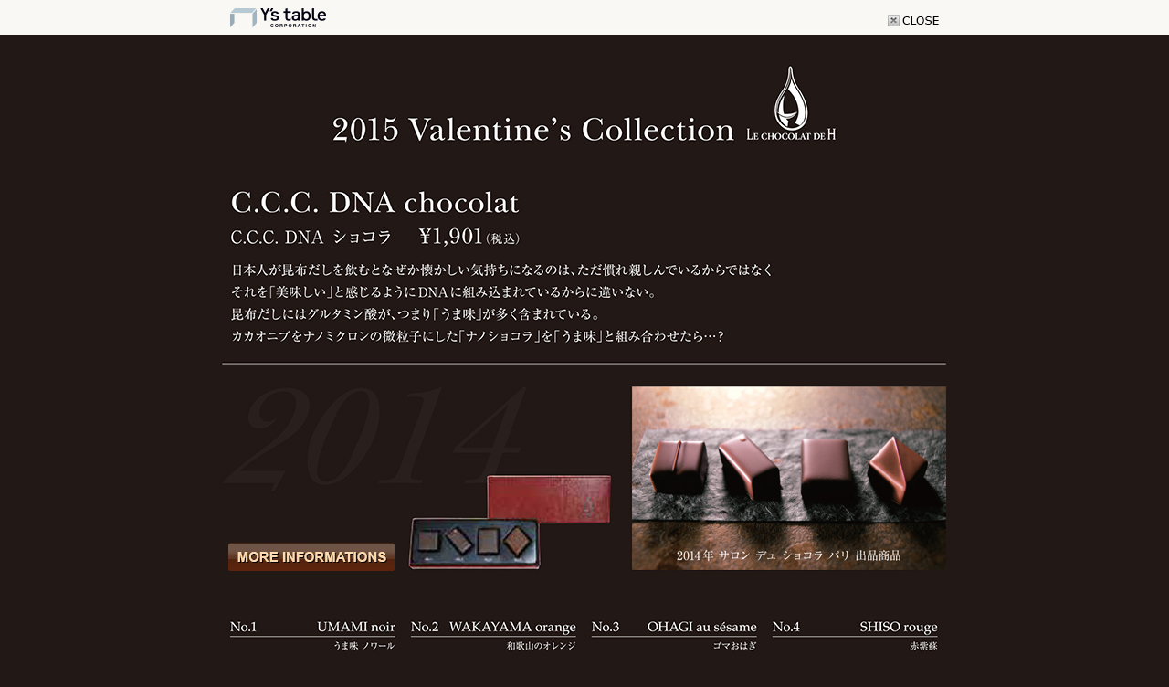

--- FILE ---
content_type: text/html;’; charset=Shift_JIS
request_url: https://www.ystable.co.jp/news/2015/1c.html
body_size: 1249
content:
<html>
<head>
<title>2015 Valentine's Collection | LE CHOCOLAT DE H</title>

<link rel="stylesheet" type="text/css" href="../2012/css/style.css" />
<script type="text/javascript" language="JavaScript" src="/js/over.js"></script>
<script type="text/javascript" language="JavaScript" src="/js/over.js"></script>
<script language="JavaScript">
<!--
function CloseWin(){
	window.close();
}
// -->
</script>
<meta name="copyright" content="Y's table corporation All Rights Reserved."> 
<meta name="robots" content="ALL"> 
<meta name="rating" content="general"> 
<meta http-equiv="Content-Type" content="text/html; charset=utf-8">

<style>
.footer {

    color: #fff;
    font-size: 10px;
    margin: 10px 0;
    text-align: right;
}
</style>

<!-- Google tag (gtag.js) -->
<script async src="https://www.googletagmanager.com/gtag/js?id=G-WZ3XVZW4FD"></script>
<script>
  window.dataLayer = window.dataLayer || [];
  function gtag(){dataLayer.push(arguments);}
  gtag('js', new Date());

  gtag('config', 'G-WZ3XVZW4FD');
</script>

</head>
<body bgcolor="#221815" leftmargin="0" topmargin="0" marginwidth="0" marginheight="0">
<table width="100%" border="0" cellspacing="0" cellpadding="0" background="img/background1c.jpg">
  <tr>
    <td>
<table width="800" height="2946" border="0" align="center" cellpadding="0" cellspacing="0">
	<tr>
		<td>
			<img border="0" src="img/header.jpg" width="800" height="38" alt="" usemap="#Map" ></td>
	</tr>
	<tr>
		<td><a href="http://www.lcdh.jp/global/" target="_blank"><img border="0" src="img/1c_02.jpg" width="800" height="1166" alt=""></a></td>
	</tr>
	<tr>
		<td><a href="http://www.lcdh.jp/global/#concept_chg_area" target="_blank"><img border="0" src="img/1c_03.jpg" width="800" height="1001" alt=""></a></td>
	</tr>
	<tr>
		<td><img src="img/1c_04.jpg" alt="" width="800" height="741" usemap="#Map2" border="0"></td>
	</tr>
</table>
</td>
  </tr>
</table>
<table width="800" border="0" align="center" cellpadding="0" cellspacing="0">
	<tr>
		<td>
<div style="height: 50px; padding:5px; margin-top:0px margin-bottom:0px; 	border-top:1px solid #fff; margin-left:auto; margin-right:auto; color:#fff; ">
	<iframe src="//www.facebook.com/plugins/like.php?href=http%3A%2F%2Fwww.ystable.co.jp%2Fnews%2F2015%2F1c.html&amp;width=450&amp;height=80&amp;colorscheme=dark&amp;layout=standard&amp;action=like&amp;show_faces=true&amp;send=true" scrolling="auto" frameborder="0" style="float:left; border:none;  height:80px;" allowTransparency="true"></iframe>
	<p style="float:right; margin:0;" class="footer">Copyright (c) 2015 Y's table Corporation All Rights Reserved.</p></div>

</td>
  </tr>
</table>


<map name="Map" id="Map">
<area shape="rect" coords="728,12,792,31" border="0" alt="CLOSE" href="javascript:CloseWin();" />
<area shape="rect" coords="8,2,126,35" border="0" href="http://www.ystable.co.jp/" target="_blank" />
</map>

<map name="Map2">
  <area shape="rect" coords="13,643,314,734" href="http://shop.cake-cake.net/lcdh/cate1_select.phtml" target="_blank">
  <area shape="rect" coords="8,4,792,629" href="http://shop.cake-cake.net/lcdh/cate1_select.phtml" target="_blank">
<area shape="rect" coords="320,645,787,734" href="http://www.lcdh.jp" target="_blank">
</map>
</body>
</html>